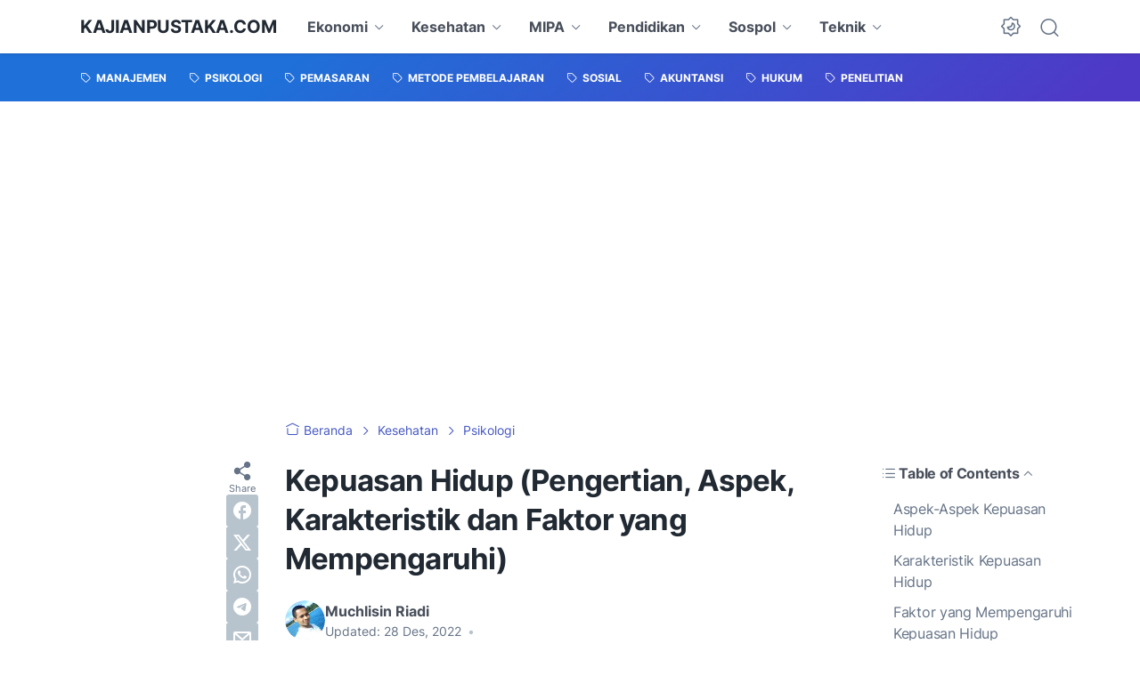

--- FILE ---
content_type: text/html; charset=utf-8
request_url: https://www.google.com/recaptcha/api2/aframe
body_size: 151
content:
<!DOCTYPE HTML><html><head><meta http-equiv="content-type" content="text/html; charset=UTF-8"></head><body><script nonce="12af04J88-NFf1gYPyb-Ow">/** Anti-fraud and anti-abuse applications only. See google.com/recaptcha */ try{var clients={'sodar':'https://pagead2.googlesyndication.com/pagead/sodar?'};window.addEventListener("message",function(a){try{if(a.source===window.parent){var b=JSON.parse(a.data);var c=clients[b['id']];if(c){var d=document.createElement('img');d.src=c+b['params']+'&rc='+(localStorage.getItem("rc::a")?sessionStorage.getItem("rc::b"):"");window.document.body.appendChild(d);sessionStorage.setItem("rc::e",parseInt(sessionStorage.getItem("rc::e")||0)+1);localStorage.setItem("rc::h",'1769504190936');}}}catch(b){}});window.parent.postMessage("_grecaptcha_ready", "*");}catch(b){}</script></body></html>